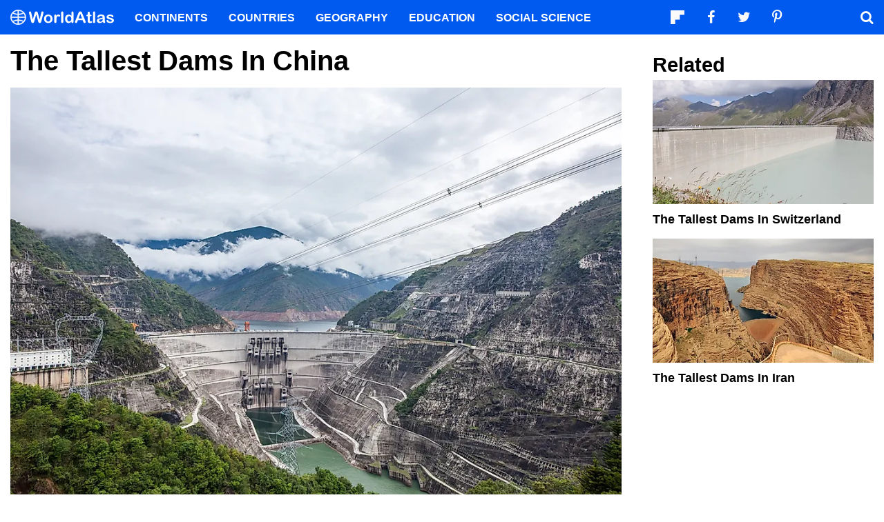

--- FILE ---
content_type: text/html; charset=UTF-8
request_url: https://www.worldatlas.com/articles/the-tallest-dams-in-china.html
body_size: 11298
content:






<!DOCTYPE html>
<html lang="en-US">
    <head>
        <meta http-equiv="Content-Type" content="text/html; charset=UTF-8"/>
        <meta name="viewport" content="user-scalable=yes, initial-scale=1.0, width=device-width"/>
        <meta name="robots" content="max-image-preview:large">
        <meta http-equiv="Content-Security-Policy" content="block-all-mixed-content" />
                    <link rel="canonical" href="https://www.worldatlas.com/articles/the-tallest-dams-in-china.html"/>
        
                    <meta name="description" content="China is the leading country in the construction of dams across the globe, ahead of Turkey and Japan. There are over 87,000 dams in the country.">
                
        
        
        
        <link rel="icon" href="/nwa_assets/img/site/favicon.png" type="image/x-icon">

        <link rel="preload" href="https://www.worldatlas.com/nwa_assets/fonts/fontello/fontello.woff2?25012021" as="font" type="font/woff2" crossorigin>
                                            <link rel="preload" href="https://www.worldatlas.com/r/w960-q80/upload/b4/53/3d/shutterstock-784763482.jpg" as="image" media="(min-width: 768px)">
                            <link rel="preload" href="https://www.worldatlas.com/r/w768-q80/upload/b4/53/3d/shutterstock-784763482.jpg" as="image" media="(min-width: 410px) and (max-width: 767px)">
                            <link rel="preload" href="https://www.worldatlas.com/r/w500-q80/upload/b4/53/3d/shutterstock-784763482.jpg" as="image" media="(min-width: 0px) and (max-width: 409px)">
                    

                                   
        <title>The Tallest Dams In China</title>

                    <meta property="og:title" content="The Tallest Dams In China"/>
                    <meta property="og:type" content="article"/>
                    <meta property="og:image" content="https://www.worldatlas.com/r/w1200-q80/upload/b4/53/3d/shutterstock-784763482.jpg"/>
                    <meta property="og:image:width:" content="1200"/>
                    <meta property="og:image:height:" content="801"/>
                    <meta property="og:url" content="https://www.worldatlas.com/articles/the-tallest-dams-in-china.html"/>
                    <meta property="og:locale" content="en_US"/>
                    <meta property="og:description" content="China is the leading country in the construction of dams across the globe, ahead of Turkey and Japan. There are over 87,000 dams in the country."/>
                    <meta property="og:site_name" content="WorldAtlas"/>
                    <meta property="og:article:published_time" content="2020-12-24T11:25:54-05:00"/>
                    <meta property="og:article:section" content="WorldAtlas Originals"/>
        
        <meta property="fb:app_id" content="1534891833401557"/>

                        
            <link rel="preload" as="style" href="/build/editorial-article-desktop.0683516e.css">
        <link href="/build/editorial-article-desktop.0683516e.css" rel="stylesheet">
    
        <!-- Google tag (gtag.js) -->
                                                                                        
            <script async src="https://www.googletagmanager.com/gtag/js?id=G-EKNV4JVDSB"></script>
            <script>
                window.dataLayer = window.dataLayer || [];
                function gtag(){dataLayer.push(arguments);}
                gtag('js', new Date());

                gtag('config', 'G-EKNV4JVDSB', {
                    'topic_id': '11128',
                    'writer_id': '163',
                    'publisher_id': '23',
                    'editor_id': '107',
                    'published_date': '2018-05-13',
                    'published_time': '08'
                });
            </script>

<script>
    window.sentinelData = window.sentinelData || [];
    function sentinelTrack(){sentinelData.push(arguments)};
    sentinelTrack('initTimestamp', Date.now());
    window.addEventListener('DOMContentLoaded', () => {
        sentinelTrack('footerTimestamp', Date.now());
    });

    sentinelSetup = {
        accountName: 'reuniontech',
        propertyId: 'www.worldatlas.com',
        dimensions: {
            'topic_id': '11128',
            'writer_id': '163', 
            'publisher_id': '23' ,
            'editor_id': '107',
            'published_date': '2018-05-13',
            'published_time': '08',
            'url': 'https://www.worldatlas.com/articles/the-tallest-dams-in-china.html',
            'category_name': 'world facts',
            'subcategory_name': '',
            'series_id': '',
            'series': '',
            'entity': ''

        }
    };

    sentinelTrack('config', sentinelSetup);
</script>
<script async src="https://cdn.sentinelpro.com/reuniontech/sp.js"></script>

        

                
        

                        
        
                        
                <script src="/build/runtime.d94b3b43.js" type="text/javascript" defer></script>
            <script src="/build/editorial-article-desktop.634ff4dd.js" type="text/javascript" defer></script>
    
                                    <script type="application/ld+json">{"@context":"https://schema.org","@type":"Article","mainEntityOfPage":{"@type":"WebPage","@id":"https://www.worldatlas.com/articles/the-tallest-dams-in-china.html"},"headline":"The Tallest Dams In China","image":{"@type":"ImageObject","url":"https://www.worldatlas.com/r/w2560-q80/upload/b4/53/3d/shutterstock-784763482.jpg","width":2560,"height":1708},"datePublished":"2018-05-13T08:56:00-04:00","dateModified":"2020-12-24T11:25:54-05:00","articleSection":"Articles","description":"China is the leading country in the construction of dams across the globe, ahead of Turkey and Japan. There are over 87,000 dams in the country.","author":{"@type":"Person","name":"Serah N. Wanza","@id":"https://www.worldatlas.com/contributor/serah-n-wanza","sameAs":"https://www.worldatlas.com/contributor/serah-n-wanza"},"publisher":{"@type":"Organization","@id":"https://www.worldatlas.com/","name":"WorldAtlas","sameAs":["https://www.facebook.com/worldatlas","https://twitter.com/worldatlas","https://www.pinterest.ca/worldatlas/","https://www.linkedin.com/company/world-atlas"],"logo":{"@type":"ImageObject","url":"https://worldatlas.com/nwa_assets/img/site/wa_2_logo_text_primary_amp.png","height":60,"width":326,"caption":"WorldAtlas Logo"}},"hasPart":{"@type":"WebPageElement","value":"China is the leading country in the construction of dams across the globe, ahead of Turkey and Japan. There are over 87,000 dams in China, 12 of which are over 200 metres tall. Dams are generally constructed to serve purposes such as the generation of hydroelectric power, to control flooding, to reduce the imminence of drought and tourism.The Tallest Dams In China1. Jinping-I Dam - 305 m\r\nThe tallest dam in China is the Jinping-I dam in Sichuan Province. It is a double curvature arch dam standing at a height of 305 metres. The Jinping-I is also the tallest completed dam in the world. It is located on the Yalong River over the Dahewan main station where it generates up to 3.6 million kilowatt-hours of hydroelectricity. It was completed in 2013.\r\n2. Xiaowan Dam - 292 m\r\n\r\nXiaowan Dam, Yunnan Province, China. Image credit: HelloRF Zcool/Shutterstock\r\n\r\nThe second-tallest dam in China is the Xiaowan Dam in Yunnan Province on the Lacang River. It is 292 metres high. The dam was constructed primarily to generate hydroelectric power, generating up to 4,200 megawatts. It also controls floods. The Xiaowan dam was completed on March 2010.\r\n3. Xiluodu Dam - 285.5 m\r\n\r\nXiluodu Dam, Yunnan Province, China. Image credit: \u8463\u8fb0\u5174/Wikimedia Commons\r\n\r\nThird in line is the Xiluodu dam in Yunnan province on the Jinsha River. It was completed in 2013. It primarily generates hydroelectric power with an installed capacity of 13,860 megawatts.\r\n4. Nuozhadu Dam - 261.5 m\r\nNuozhadu dam is the fourth tallest dam in China. It is also located in Yunnan province on the Lacang River and is 261.5 metres tall. It was completed in 2013, also for hydroelectric generation.\r\n5. Laxiwa Dam - 250 m\r\nLaxiwa dam comes fifth with a height of 250 metres. It is located in Qinghai province on the Yellow River. It was completed in 2009.\r\n6. Ertan Dam - 240 m\r\n\r\nErtan Dam, Sichuan Province, China. Image credit: Zhangzj cet/Wikimedia Commons\r\n\r\nThe sixth tallest dam in China is the Ertan dam with a height of 240 m. It is located in Sichuan Province on the Yalong River. The dam was completed in 1999.\r\n7. Shuibuya Dam - 233 m\r\nShuibuya dam is the seventh tallest dam in China at 233 metres high. It is found in Hubei province on the Qing River. It was completed in 2008.\r\n8. Goupitan Dam - 232.5 m\u00a0\r\n\r\nGoupitan Dam, Guizhou Province, China. Image credit: Peng Lin, Hongyuan Liu, Qingbin Li, Hang Hu/Wikimedia Commons\r\n\r\nGoupitan dam in Guizhou Province is the eighth largest in China at 232.5 metres high. It was completed in 2009 and is located on the Wu River.\r\n9. Jiangpinghe Dam - 221 m\r\nJiangpinghe dam comes ninth in China\u2019s list with a height of 221 metres. It is found in Hubei Province on the Loushui River. The dam was completed in 2012.\r\n10. Longtan Dam - 216 m\r\nThe tenth tallest dam in China is Longtan dam at 216 metres. It is found in Guangxi Zhuang Autonomous Region on Hongshui River. The dam was completed in 2009.\r\n11. Dagangshan Dam - 210 m\u00a0\r\nDagangshan dam is the eleventh tallest dam in China at 210 metres. It is found in Sichuan Province on Dadu River. The dam was completed in 2015.\r\n12. Guangzhao Dam - 200.5 m\r\nGuangzhao dam is the twelfth and last dam in China that is taller than 200 metres. It is 200.5 metres high and located in Yunnan Province on the Beipan River. It was completed in 2004.Source Of Renewable EnergyChina has four of the top ten tallest dams in the world. These dams generate large amounts of hydroelectricity which acts as China\u2019s leading source of renewable energy. As of 2015, the hydroelectric capacity of China was 319 gigawatts, with an estimated rise of up to 350 gigawatts in 2020. Their construction does not come without fault, having led to the displacement of approximately 15 million people from 1949 and erosion in some of the surrounding lands."},"isAccessibleForFree":"http://schema.org/True"}</script>
                    
        <script type="text/javascript" async="async" data-noptimize="1" data-cfasync="false" src="//scripts.pubnation.com/tags/af7c1dab-ebf1-4768-8b49-e4fe264a4ad8.js"></script>
             
            </head>
    <body>
                
        <div id="wa_siteWrapper">
            
            <div id="pageBody">
                                            <article id="article_content" class="mod_content" >


        <section id="content_body" class="content_body">
                        <header>
                <h1>The Tallest Dams In China</h1>
            </header>


            
                                                                    
                
                                                        <figure class="article_featured_media content_media_fixed">
                        <picture style="padding-top: 66.7%;">
                                                
            
    
    <source media="(min-width: 768px)" sizes="960px" srcset="https://www.worldatlas.com/r/w960-q80/upload/b4/53/3d/shutterstock-784763482.jpg 960w">

                    
            
    
    <source media="(min-width: 410px) and (max-width: 767px)" sizes="768px" srcset="https://www.worldatlas.com/r/w768-q80/upload/b4/53/3d/shutterstock-784763482.jpg 768w">

                    
            
    
    <source media="(min-width: 0px) and (max-width: 409px)" sizes="500px" srcset="https://www.worldatlas.com/r/w500-q80/upload/b4/53/3d/shutterstock-784763482.jpg 500w">

                <img  id="featured_media"     src="/r/w1200/upload/b4/53/3d/shutterstock-784763482.jpg"  alt="The Xiaowan Dam. " fetchpriority="high" >


                        </picture>
                        <figcaption>The Xiaowan Dam. </figcaption>
                    </figure>

                                                
                                                            
                        <section>
                                        
                                        
        
                        <p>China is the leading country in the construction of dams across the globe, ahead of Turkey and Japan. There are over 87,000 dams in China, 12 of which are over 200 metres tall. Dams are generally constructed to serve purposes such as the generation of hydroelectric power, to control flooding, to reduce the imminence of drought and tourism. </p>
        
        
                
                                                                                                                                                                                                                    
                
        <h2>The Tallest Dams In China </h2>
    
                        <h3>1. Jinping-I Dam - 305 m </h3>
        
        
                
                                                                                                                                                                                                                    
                                    <p>The tallest dam in China is the Jinping-I dam in Sichuan Province. It is a double curvature arch dam standing at a height of 305 metres. The Jinping-I is also the tallest completed dam in the world. It is located on the Yalong River over the Dahewan main station where it generates up to 3.6 million kilowatt-hours of hydroelectricity. It was completed in 2013. </p>
        
                            
                
                                                                                                                                                                                                                    
                                    <h3>2. Xiaowan Dam - 292 m </h3>
        
        
                
                                                                                                                                                                                                                    
                                    <figure class=" content_media_fixed"><picture style="padding-top: 37.44%;"><source media="(min-width: 768px)" sizes="960w" srcset="https://www.worldatlas.com/r/w960-q80/upload/e0/15/61/hellorf-zcool.jpg 960w"></source><source media="(min-width: 0px) and (max-width: 767px)" sizes="768w" srcset="https://www.worldatlas.com/r/w768-q80/upload/e0/15/61/hellorf-zcool.jpg 768w"></source><img loading="lazy" alt="" src="/r/w768/upload/e0/15/61/hellorf-zcool.jpg"></picture><figcaption>Xiaowan Dam, Yunnan Province, China. Image credit: HelloRF Zcool/Shutterstock</figcaption></figure>
        
        
                
                                                                                                                                                                                                                    
                                    <p>The second-tallest dam in China is the Xiaowan Dam in Yunnan Province on the Lacang River. It is 292 metres high. The dam was constructed primarily to generate hydroelectric power, generating up to 4,200 megawatts. It also controls floods. The Xiaowan dam was completed on March 2010. </p>
        
                            
                
                                                                                                                                                                                                                    
                                    <h3>3. Xiluodu Dam - 285.5 m </h3>
        
        
                
                                                                                                                                                                                                                    
                                    <figure class=" content_media_fixed"><picture style="padding-top: 65.22%;"><source media="(min-width: 768px)" sizes="960w" srcset="https://www.worldatlas.com/r/w960-q80/upload/85/59/f9/800px-2011.jpg 960w"></source><source media="(min-width: 0px) and (max-width: 767px)" sizes="768w" srcset="https://www.worldatlas.com/r/w768-q80/upload/85/59/f9/800px-2011.jpg 768w"></source><img loading="lazy" alt="" src="/r/w768/upload/85/59/f9/800px-2011.jpg"></picture><figcaption>Xiluodu Dam, Yunnan Province, China. Image credit: 董辰兴/Wikimedia Commons</figcaption></figure>
        
        
                
                                                                                                                                                                                                                    
                                    <p>Third in line is the Xiluodu dam in Yunnan province on the Jinsha River. It was completed in 2013. It primarily generates hydroelectric power with an installed capacity of 13,860 megawatts. </p>
        
                            
                
                                                                                                                                                                                                                    
                                    <h3>4. Nuozhadu Dam - 261.5 m </h3>
        
        
                
                                                                                                                                                                                                                    
                                    <p>Nuozhadu dam is the fourth tallest dam in China. It is also located in Yunnan province on the Lacang River and is 261.5 metres tall. It was completed in 2013, also for hydroelectric generation. </p>
        
                            
                
                                                                                                                                                                                                                    
                                    <h3>5. Laxiwa Dam - 250 m </h3>
        
        
                
                                                                                                                                                                                                                    
                                    <p>Laxiwa dam comes fifth with a height of 250 metres. It is located in Qinghai province on the Yellow River. It was completed in 2009. </p>
        
                            
                
                                                                                                                                                                                                                    
                                    <h3>6. Ertan Dam - 240 m </h3>
        
        
                
                                                                                                                                                                                                                    
                                    <figure class=" content_media_fixed"><picture style="padding-top: 56.25%;"><source media="(min-width: 768px)" sizes="960w" srcset="https://www.worldatlas.com/r/w960-q80/upload/6d/d8/81/ertan-dam-and-intake.jpg 960w"></source><source media="(min-width: 0px) and (max-width: 767px)" sizes="768w" srcset="https://www.worldatlas.com/r/w768-q80/upload/6d/d8/81/ertan-dam-and-intake.jpg 768w"></source><img loading="lazy" alt="" src="/r/w768/upload/6d/d8/81/ertan-dam-and-intake.jpg"></picture><figcaption>Ertan Dam, Sichuan Province, China. Image credit: Zhangzj cet/Wikimedia Commons</figcaption></figure>
        
        
                
                                                                                                                                                                                                                    
                                    <p>The sixth tallest dam in China is the Ertan dam with a height of 240 m. It is located in Sichuan Province on the Yalong River. The dam was completed in 1999. </p>
        
                            
                
                                                                                                                                                                                                                    
                                    <h3>7. Shuibuya Dam - 233 m </h3>
        
        
                
                                                                                                                                                                                                                    
                                    <p>Shuibuya dam is the seventh tallest dam in China at 233 metres high. It is found in Hubei province on the Qing River. It was completed in 2008. </p>
        
                            
                
                                                                                                                                                                                                                    
                                    <h3>8. Goupitan Dam - 232.5 m  </h3>
        
        
                
                                                                                                                                                                                                                    
                                    <figure class=" content_media_fixed"><picture style="padding-top: 45%;"><source media="(min-width: 768px)" sizes="960w" srcset="https://www.worldatlas.com/r/w960-q80/upload/db/b1/d9/distribution-of-the-outlets-of-the-goupitan-arch-dam.jpg 960w"></source><source media="(min-width: 0px) and (max-width: 767px)" sizes="768w" srcset="https://www.worldatlas.com/r/w768-q80/upload/db/b1/d9/distribution-of-the-outlets-of-the-goupitan-arch-dam.jpg 768w"></source><img loading="lazy" alt="" src="/r/w768/upload/db/b1/d9/distribution-of-the-outlets-of-the-goupitan-arch-dam.jpg"></picture><figcaption>Goupitan Dam, Guizhou Province, China. Image credit: Peng Lin, Hongyuan Liu, Qingbin Li, Hang Hu/Wikimedia Commons</figcaption></figure>
        
        
                
                                                                                                                                                                                                                    
                                    <p>Goupitan dam in Guizhou Province is the eighth largest in China at 232.5 metres high. It was completed in 2009 and is located on the Wu River. </p>
        
                            
                
                                                                                                                                                                                                                    
                                    <h3>9. Jiangpinghe Dam - 221 m </h3>
        
        
                
                                                                                                                                                                                                                    
                                    <p>Jiangpinghe dam comes ninth in China’s list with a height of 221 metres. It is found in Hubei Province on the Loushui River. The dam was completed in 2012. </p>
        
                            
                
                                                                                                                                                                                                                    
                                    <h3>10. Longtan Dam - 216 m </h3>
        
        
                
                                                                                                                                                                                                                    
                                    <p>The tenth tallest dam in China is Longtan dam at 216 metres. It is found in Guangxi Zhuang Autonomous Region on Hongshui River. The dam was completed in 2009. </p>
        
                            
                
                                                                                                                                                                                                                    
                                    <h3>11. Dagangshan Dam - 210 m  </h3>
        
        
                
                                                                                                                                                                                                                    
                                    <p>Dagangshan dam is the eleventh tallest dam in China at 210 metres. It is found in Sichuan Province on Dadu River. The dam was completed in 2015. </p>
        
                            
                
                                                                                                                                                                                                                    
                                    <h3>12. Guangzhao Dam - 200.5 m </h3>
        
        
                
                                                                                                                                                                                                                    
                                    <p>Guangzhao dam is the twelfth and last dam in China that is taller than 200 metres. It is 200.5 metres high and located in Yunnan Province on the Beipan River. It was completed in 2004. </p>
        
                            
                
                                                                                                                                                                                                                    
                
        <h2>Source Of Renewable Energy </h2>

        
                        <p>China has four of the top ten tallest dams in the world. These dams generate large amounts of hydroelectricity which acts as China’s leading source of renewable energy. As of 2015, the hydroelectric capacity of China was 319 gigawatts, with an estimated rise of up to 350 gigawatts in 2020. Their construction does not come without fault, having led to the displacement of approximately 15 million people from 1949 and erosion in some of the surrounding lands. </p>
        
                            
                
                
                                                                                                                                                                                                    
                            </section>

                                                            <h2 id="bottom" class="anchor_point">The Tallest Dams In China</h2>
                    <div id="article_table" class="mod_excess excess_show_desktop">
                        <table data-role="table">
                <thead><tr><th>Rank</th><th>﻿Name</th><th>Province</th><th>River</th><th>Height (m)</th><th>Height (ft)</th><th>Completed</th></tr></thead>
                <tbody><tr><td>1</td><td>Jinping-I Dam</td><td>Sichuan</td><td>Yalong River</td><td>305</td><td>1001</td><td>2013</td></tr><tr><td>2</td><td>Xiaowan Dam</td><td>Yunnan</td><td>Lancang River</td><td>292</td><td>958</td><td>2010</td></tr><tr><td>3</td><td>Xiluodu Dam</td><td>Yunnan</td><td>Jinsha River</td><td>285.5</td><td>937</td><td>2013</td></tr><tr><td>4</td><td>Nuozhadu Dam</td><td>Yunnan</td><td>Lancang River</td><td>261.5</td><td>858</td><td>2013</td></tr><tr><td>5</td><td>Laxiwa Dam</td><td>Qinghai</td><td>Yellow River</td><td>250</td><td>820</td><td>2009</td></tr><tr><td>6</td><td>Ertan Dam</td><td>Sichuan</td><td>Yalong River</td><td>240</td><td>790</td><td>1999</td></tr><tr><td>7</td><td>Shuibuya Dam</td><td>Hubei</td><td>Qing River</td><td>233</td><td>764</td><td>2008</td></tr><tr><td>8</td><td>Goupitan Dam</td><td>Guizhou</td><td>Wu River</td><td>232.5</td><td>763</td><td>2009</td></tr><tr><td>9</td><td>Jiangpinghe Dam</td><td>Hubei</td><td>Loushui River</td><td>221</td><td>725</td><td>2012</td></tr><tr><td>10</td><td>Longtan Dam</td><td>Guangxi Zhuang Autonomous Region</td><td>Hongshui River</td><td>216</td><td>709</td><td>2009</td></tr><tr><td>11</td><td>Dagangshan Dam</td><td>Sichuan</td><td>Dadu River</td><td>210</td><td>690</td><td>2015</td></tr><tr><td>12</td><td>Guangzhao Dam</td><td>Yunnan</td><td>Beipan River</td><td>200.5</td><td>658</td><td>2004</td></tr></tbody>
            </table>
                    </div>
                            
            <div class="article_credits_social">
    <strong>Share</strong>
    <ul class="navSocial">
                                               
        <li><button  class="socialAction wa_badge_black icon-flipboard-icon" data-url="https://share.flipboard.com/bookmarklet/popout?v=2&amp;title=The%20Tallest%20Dams%20In%20China&amp;url=https://www.worldatlas.com/articles/the-tallest-dams-in-china.html" aria-label="Share on Flipboard"></a></li>
        <li><button class="socialAction wa_badge_black icon-facebook" data-url="https://www.facebook.com/sharer/sharer.php?u=https://www.worldatlas.com/articles/the-tallest-dams-in-china.html" aria-label="Share on Facebook"></button></li>
        <li><button class="socialAction wa_badge_black icon-twitter" data-url="https://twitter.com/intent/tweet?original_referer=https%3A%2F%2Fwww.worldatlas.com%2Farticles%2Fthe-tallest-dams-in-china.html&amp;text=The%20Tallest%20Dams%20In%20China&amp;url=https://www.worldatlas.com/articles/the-tallest-dams-in-china.html" aria-label="Share on Twitter"></button></li>
        <li><button class="socialAction wa_badge_black icon-pinterest" data-url="https://pinterest.com/pin/create/button/?url=https://www.worldatlas.com/articles/the-tallest-dams-in-china.html" aria-label="Share on Pinterest"></button></li>
        <li><button class="socialAction wa_badge_black icon-linkedin" data-url="https://www.linkedin.com/shareArticle?mini=true&amp;url=https://www.worldatlas.com/articles/the-tallest-dams-in-china.html&amp;title=The%20Tallest%20Dams%20In%20China&amp;source=WorldAtlas" aria-label="Share on LinkedIn"></button></li>

            </ul>
</div>

            <div class="article_byline">
                                    <span><a href="/contributor/serah-n-wanza" class="content_contributor"><span>Serah N. Wanza</span></a> <time datetime="2020-12-24">December 24 2020</time> in <a href="https://www.worldatlas.com/world-facts/">World Facts</a></span>
                            </div>

                            <section class="mod_breadcrumbs breadcrumbs_in_content">
    <ol itemscope itemtype="https://schema.org/BreadcrumbList">
                <li itemprop="itemListElement" itemscope itemtype="https://schema.org/ListItem">
            <a itemscope itemtype="https://schema.org/WebPage" itemid="https://www.worldatlas.com/" itemprop="item" href="https://www.worldatlas.com/"><span itemprop="name">Home</span></a>
            <meta itemprop="position" content="1">
        </li>
                            
                            <li itemprop="itemListElement" itemscope itemtype="https://schema.org/ListItem">
                    <a itemscope itemtype="https://schema.org/WebPage" itemid="https://www.worldatlas.com/world-facts/" itemprop="item" href="https://www.worldatlas.com/world-facts/"><span itemprop="name">World Facts</span></a>
                    <meta itemprop="position" content="2">
                                    </li>
                                                            
                            <li itemprop="itemListElement" itemscope itemtype="https://schema.org/ListItem">
                    <span itemscope itemtype="https://schema.org/WebPage" itemid="https://www.worldatlas.com" itemprop="item" content="https://www.worldatlas.com"><span itemprop="name">The Tallest Dams In China</span></span>
                    <meta itemprop="position" content="3">
                                    </li>
                        </ol>
</section>
                    </section>

                <aside id="content_sidebar" class="content_aside">
            <h2 class="sidebar_header">Related</h2>
            <div class="mod_grid_list grid_stack">
            <article class="grid_item mod_bclip bclip_full_16x9" itemscope itemtype="https://schema.org/WebPage">
            <div class="bclip_container">
                <a href="/articles/the-tallest-dams-in-switzerland.html" itemprop="relatedLink">
                    <figure class="bclip_media_box" itemprop="image" itemscope itemtype="https://schema.org/ImageObject">
                        <picture>
                                                
    
    <source media="(min-width: 768px)" sizes="400px" srcset="https://www.worldatlas.com/r/w400-h225-q40/upload/5f/a2/d8/shutterstock-310587251.jpg 400w">

                    
    
    <source media="(min-width: 575px) and (max-width: 767px)" sizes="575px" srcset="https://www.worldatlas.com/r/w575-h323-q40/upload/5f/a2/d8/shutterstock-310587251.jpg 575w">

                    
    
    <source media="(min-width: 0px) and (max-width: 574px)" sizes="425px" srcset="https://www.worldatlas.com/r/w425-h239-q40/upload/5f/a2/d8/shutterstock-310587251.jpg 425w">

                <img   class="bclip_media"    src="/r/w1200/upload/5f/a2/d8/shutterstock-310587251.jpg"  alt="The Grande Dixence Dam located on Switzerland&#039;s Dixence River is the tallest gravity dam in the world. "  loading="lazy"  itemprop="url">


                        </picture>
                    </figure>
                </a>
                <div class="bclip_info">
                    
                    <h3 class="bclip_text"><a href="/articles/the-tallest-dams-in-switzerland.html">The Tallest Dams in Switzerland</a></h3>
                </div>
            </div>
        </article>
            <article class="grid_item mod_bclip bclip_full_16x9" itemscope itemtype="https://schema.org/WebPage">
            <div class="bclip_container">
                <a href="/articles/the-tallest-dams-in-iran.html" itemprop="relatedLink">
                    <figure class="bclip_media_box" itemprop="image" itemscope itemtype="https://schema.org/ImageObject">
                        <picture>
                                                
    
    <source media="(min-width: 768px)" sizes="400px" srcset="https://www.worldatlas.com/r/w400-h225-q40/upload/cc/74/a0/shutterstock-505141816.jpg 400w">

                    
    
    <source media="(min-width: 575px) and (max-width: 767px)" sizes="575px" srcset="https://www.worldatlas.com/r/w575-h323-q40/upload/cc/74/a0/shutterstock-505141816.jpg 575w">

                    
    
    <source media="(min-width: 0px) and (max-width: 574px)" sizes="425px" srcset="https://www.worldatlas.com/r/w425-h239-q40/upload/cc/74/a0/shutterstock-505141816.jpg 425w">

                <img   class="bclip_media"    src="/r/w1200/upload/cc/74/a0/shutterstock-505141816.jpg"  alt="Dez Dam is located on the Dez River in the Khuzestan province of Iran. "  loading="lazy"  itemprop="url">


                        </picture>
                    </figure>
                </a>
                <div class="bclip_info">
                    
                    <h3 class="bclip_text"><a href="/articles/the-tallest-dams-in-iran.html">The Tallest Dams in Iran</a></h3>
                </div>
            </div>
        </article>
    </div>


                                                                                        <div class="ad_push ad_handoff handoff_1000"></div>
                            
                            <div class="mod_grid_list grid_stack">
            <article class="grid_item mod_bclip bclip_full_16x9" itemscope itemtype="https://schema.org/WebPage">
            <div class="bclip_container">
                <a href="/articles/the-tallest-dams-in-turkey.html" itemprop="relatedLink">
                    <figure class="bclip_media_box" itemprop="image" itemscope itemtype="https://schema.org/ImageObject">
                        <picture>
                                                
    
    <source media="(min-width: 768px)" sizes="400px" srcset="https://www.worldatlas.com/r/w400-h225-q40/upload/06/27/55/shutterstock-233019541.jpg 400w">

                    
    
    <source media="(min-width: 575px) and (max-width: 767px)" sizes="575px" srcset="https://www.worldatlas.com/r/w575-h323-q40/upload/06/27/55/shutterstock-233019541.jpg 575w">

                    
    
    <source media="(min-width: 0px) and (max-width: 574px)" sizes="425px" srcset="https://www.worldatlas.com/r/w425-h239-q40/upload/06/27/55/shutterstock-233019541.jpg 425w">

                <img   class="bclip_media"    src="/r/w1200/upload/06/27/55/shutterstock-233019541.jpg"  alt="Ermenek Dam is the second tallest dam in Turkey. "  loading="lazy"  itemprop="url">


                        </picture>
                    </figure>
                </a>
                <div class="bclip_info">
                    
                    <h3 class="bclip_text"><a href="/articles/the-tallest-dams-in-turkey.html">The Tallest Dams In Turkey</a></h3>
                </div>
            </div>
        </article>
            <article class="grid_item mod_bclip bclip_full_16x9" itemscope itemtype="https://schema.org/WebPage">
            <div class="bclip_container">
                <a href="/articles/the-tallest-dams-in-japan.html" itemprop="relatedLink">
                    <figure class="bclip_media_box" itemprop="image" itemscope itemtype="https://schema.org/ImageObject">
                        <picture>
                                                
    
    <source media="(min-width: 768px)" sizes="400px" srcset="https://www.worldatlas.com/r/w400-h225-q40/upload/18/d7/ea/shutterstock-288501362.jpg 400w">

                    
    
    <source media="(min-width: 575px) and (max-width: 767px)" sizes="575px" srcset="https://www.worldatlas.com/r/w575-h323-q40/upload/18/d7/ea/shutterstock-288501362.jpg 575w">

                    
    
    <source media="(min-width: 0px) and (max-width: 574px)" sizes="425px" srcset="https://www.worldatlas.com/r/w425-h239-q40/upload/18/d7/ea/shutterstock-288501362.jpg 425w">

                <img   class="bclip_media"    src="/r/w1200/upload/18/d7/ea/shutterstock-288501362.jpg"  alt="The Naramata Dam in Japan. "  loading="lazy"  itemprop="url">


                        </picture>
                    </figure>
                </a>
                <div class="bclip_info">
                    
                    <h3 class="bclip_text"><a href="/articles/the-tallest-dams-in-japan.html">The Tallest Dams in Japan</a></h3>
                </div>
            </div>
        </article>
    </div>


                                                                                                                                            </aside>



    </article>

                                                
    <section class="article_after_content">
        <h2>More in <a href="https://www.worldatlas.com/world-facts/">World Facts</a></h2>
        <div class="mod_grid_list grid_read_stack">
            <article class="grid_item mod_bclip bclip_full_16x9" itemscope itemtype="https://schema.org/WebPage">
            <div class="bclip_container">
                <a href="/articles/which-are-the-10-largest-asian-countries-by-area.html" itemprop="relatedLink">
                    <figure class="bclip_media_box" itemprop="image" itemscope itemtype="https://schema.org/ImageObject">
                        <picture>
                                                
    
    <source media="(min-width: 768px)" sizes="400px" srcset="https://www.worldatlas.com/r/w400-h225-q40/upload/4d/54/9c/shutterstock-1037535631-min.jpg 400w">

                    
    
    <source media="(min-width: 575px) and (max-width: 767px)" sizes="575px" srcset="https://www.worldatlas.com/r/w575-h323-q40/upload/4d/54/9c/shutterstock-1037535631-min.jpg 575w">

                    
    
    <source media="(min-width: 0px) and (max-width: 574px)" sizes="425px" srcset="https://www.worldatlas.com/r/w425-h239-q40/upload/4d/54/9c/shutterstock-1037535631-min.jpg 425w">

                <img   class="bclip_media"    src="/r/w1200/upload/4d/54/9c/shutterstock-1037535631-min.jpg"  alt="A view of the Russian landscape. Russia is the largest country in Asia. "  loading="lazy"  itemprop="url">


                        </picture>
                    </figure>
                </a>
                <div class="bclip_info">
                    
                    <h3 class="bclip_text"><a href="/articles/which-are-the-10-largest-asian-countries-by-area.html">The Largest Countries In Asia By Area</a></h3>
                </div>
            </div>
        </article>
            <article class="grid_item mod_bclip bclip_full_16x9" itemscope itemtype="https://schema.org/WebPage">
            <div class="bclip_container">
                <a href="/articles/olympic-games-history.html" itemprop="relatedLink">
                    <figure class="bclip_media_box" itemprop="image" itemscope itemtype="https://schema.org/ImageObject">
                        <picture>
                                                
    
    <source media="(min-width: 768px)" sizes="400px" srcset="https://www.worldatlas.com/r/w400-h225-q40/upload/cb/45/d9/olympic-flag-ververidis-vasilis.jpg 400w">

                    
    
    <source media="(min-width: 575px) and (max-width: 767px)" sizes="575px" srcset="https://www.worldatlas.com/r/w575-h323-q40/upload/cb/45/d9/olympic-flag-ververidis-vasilis.jpg 575w">

                    
    
    <source media="(min-width: 0px) and (max-width: 574px)" sizes="425px" srcset="https://www.worldatlas.com/r/w425-h239-q40/upload/cb/45/d9/olympic-flag-ververidis-vasilis.jpg 425w">

                <img   class="bclip_media"    src="/r/w1200/upload/cb/45/d9/olympic-flag-ververidis-vasilis.jpg"  alt="Olympic Flag. Image credit: Ververidis Vasilis/Shutterstock"  loading="lazy"  itemprop="url">


                        </picture>
                    </figure>
                </a>
                <div class="bclip_info">
                    
                    <h3 class="bclip_text"><a href="/articles/olympic-games-history.html">Olympic Games History</a></h3>
                </div>
            </div>
        </article>
            <article class="grid_item mod_bclip bclip_full_16x9" itemscope itemtype="https://schema.org/WebPage">
            <div class="bclip_container">
                <a href="/articles/is-australia-a-country-or-a-continent.html" itemprop="relatedLink">
                    <figure class="bclip_media_box" itemprop="image" itemscope itemtype="https://schema.org/ImageObject">
                        <picture>
                                                
    
    <source media="(min-width: 768px)" sizes="400px" srcset="https://www.worldatlas.com/r/w400-h225-q40/upload/1a/7c/1b/shutterstock-1326727757.jpg 400w">

                    
    
    <source media="(min-width: 575px) and (max-width: 767px)" sizes="575px" srcset="https://www.worldatlas.com/r/w575-h323-q40/upload/1a/7c/1b/shutterstock-1326727757.jpg 575w">

                    
    
    <source media="(min-width: 0px) and (max-width: 574px)" sizes="425px" srcset="https://www.worldatlas.com/r/w425-h239-q40/upload/1a/7c/1b/shutterstock-1326727757.jpg 425w">

                <img   class="bclip_media"    src="/r/w1200/upload/1a/7c/1b/shutterstock-1326727757.jpg"  alt="Map and flag of Australia"  loading="lazy"  itemprop="url">


                        </picture>
                    </figure>
                </a>
                <div class="bclip_info">
                    
                    <h3 class="bclip_text"><a href="/articles/is-australia-a-country-or-a-continent.html">Is Australia A Country Or A Continent?</a></h3>
                </div>
            </div>
        </article>
            <article class="grid_item mod_bclip bclip_full_16x9" itemscope itemtype="https://schema.org/WebPage">
            <div class="bclip_container">
                <a href="/articles/how-many-countries-does-the-united-states-recognize.html" itemprop="relatedLink">
                    <figure class="bclip_media_box" itemprop="image" itemscope itemtype="https://schema.org/ImageObject">
                        <picture>
                                                
    
    <source media="(min-width: 768px)" sizes="400px" srcset="https://www.worldatlas.com/r/w400-h225-q40/upload/33/c0/10/shutterstock-796210414.jpg 400w">

                    
    
    <source media="(min-width: 575px) and (max-width: 767px)" sizes="575px" srcset="https://www.worldatlas.com/r/w575-h323-q40/upload/33/c0/10/shutterstock-796210414.jpg 575w">

                    
    
    <source media="(min-width: 0px) and (max-width: 574px)" sizes="425px" srcset="https://www.worldatlas.com/r/w425-h239-q40/upload/33/c0/10/shutterstock-796210414.jpg 425w">

                <img   class="bclip_media"    src="/r/w1200/upload/33/c0/10/shutterstock-796210414.jpg"  alt="The United States holds a lot of power in deciding the sovereign status of countries. "  loading="lazy"  itemprop="url">


                        </picture>
                    </figure>
                </a>
                <div class="bclip_info">
                    
                    <h3 class="bclip_text"><a href="/articles/how-many-countries-does-the-united-states-recognize.html">How Many Countries Are Recognized By The United States?</a></h3>
                </div>
            </div>
        </article>
            <article class="grid_item mod_bclip bclip_full_16x9" itemscope itemtype="https://schema.org/WebPage">
            <div class="bclip_container">
                <a href="/articles/commonwealth-of-independent-states.html" itemprop="relatedLink">
                    <figure class="bclip_media_box" itemprop="image" itemscope itemtype="https://schema.org/ImageObject">
                        <picture>
                                                
    
    <source media="(min-width: 768px)" sizes="400px" srcset="https://www.worldatlas.com/r/w400-h225-q40/upload/7c/10/d8/cis-s-e.jpg 400w">

                    
    
    <source media="(min-width: 575px) and (max-width: 767px)" sizes="575px" srcset="https://www.worldatlas.com/r/w575-h323-q40/upload/7c/10/d8/cis-s-e.jpg 575w">

                    
    
    <source media="(min-width: 0px) and (max-width: 574px)" sizes="425px" srcset="https://www.worldatlas.com/r/w425-h239-q40/upload/7c/10/d8/cis-s-e.jpg 425w">

                <img   class="bclip_media"    src="/r/w1200/upload/7c/10/d8/cis-s-e.jpg"  alt="CIS flag. "  loading="lazy"  itemprop="url">


                        </picture>
                    </figure>
                </a>
                <div class="bclip_info">
                    
                    <h3 class="bclip_text"><a href="/articles/commonwealth-of-independent-states.html">Commonwealth Of Independent States</a></h3>
                </div>
            </div>
        </article>
            <article class="grid_item mod_bclip bclip_full_16x9" itemscope itemtype="https://schema.org/WebPage">
            <div class="bclip_container">
                <a href="/articles/is-central-america-considered-north-america.html" itemprop="relatedLink">
                    <figure class="bclip_media_box" itemprop="image" itemscope itemtype="https://schema.org/ImageObject">
                        <picture>
                                                
    
    <source media="(min-width: 768px)" sizes="400px" srcset="https://www.worldatlas.com/r/w400-h225-q40/upload/fb/a3/ac/central-america-map.png 400w">

                    
    
    <source media="(min-width: 575px) and (max-width: 767px)" sizes="575px" srcset="https://www.worldatlas.com/r/w575-h323-q40/upload/fb/a3/ac/central-america-map.png 575w">

                    
    
    <source media="(min-width: 0px) and (max-width: 574px)" sizes="425px" srcset="https://www.worldatlas.com/r/w425-h239-q40/upload/fb/a3/ac/central-america-map.png 425w">

                <img   class="bclip_media"    src="/r/w1200/upload/fb/a3/ac/central-america-map.png"  alt="Map of Central America"  loading="lazy"  itemprop="url">


                        </picture>
                    </figure>
                </a>
                <div class="bclip_info">
                    
                    <h3 class="bclip_text"><a href="/articles/is-central-america-considered-north-america.html">Is Central America Part Of North America?</a></h3>
                </div>
            </div>
        </article>
            <article class="grid_item mod_bclip bclip_full_16x9" itemscope itemtype="https://schema.org/WebPage">
            <div class="bclip_container">
                <a href="/articles/where-is-the-caribbean.html" itemprop="relatedLink">
                    <figure class="bclip_media_box" itemprop="image" itemscope itemtype="https://schema.org/ImageObject">
                        <picture>
                                                
    
    <source media="(min-width: 768px)" sizes="400px" srcset="https://www.worldatlas.com/r/w400-h225-q40/upload/1f/ee/24/shutterstock-263348471.jpg 400w">

                    
    
    <source media="(min-width: 575px) and (max-width: 767px)" sizes="575px" srcset="https://www.worldatlas.com/r/w575-h323-q40/upload/1f/ee/24/shutterstock-263348471.jpg 575w">

                    
    
    <source media="(min-width: 0px) and (max-width: 574px)" sizes="425px" srcset="https://www.worldatlas.com/r/w425-h239-q40/upload/1f/ee/24/shutterstock-263348471.jpg 425w">

                <img   class="bclip_media"    src="/r/w1200/upload/1f/ee/24/shutterstock-263348471.jpg"  alt="The Caribbean islands are popular tourist destinations for people from around the world."  loading="lazy"  itemprop="url">


                        </picture>
                    </figure>
                </a>
                <div class="bclip_info">
                    
                    <h3 class="bclip_text"><a href="/articles/where-is-the-caribbean.html">Where Is The Caribbean?</a></h3>
                </div>
            </div>
        </article>
            <article class="grid_item mod_bclip bclip_full_16x9" itemscope itemtype="https://schema.org/WebPage">
            <div class="bclip_container">
                <a href="/articles/landlocked-states-of-the-united-states.html" itemprop="relatedLink">
                    <figure class="bclip_media_box" itemprop="image" itemscope itemtype="https://schema.org/ImageObject">
                        <picture>
                                                
    
    <source media="(min-width: 768px)" sizes="400px" srcset="https://www.worldatlas.com/r/w400-h225-q40/upload/e0/2d/45/landlocked-us-states-4.png 400w">

                    
    
    <source media="(min-width: 575px) and (max-width: 767px)" sizes="575px" srcset="https://www.worldatlas.com/r/w575-h323-q40/upload/e0/2d/45/landlocked-us-states-4.png 575w">

                    
    
    <source media="(min-width: 0px) and (max-width: 574px)" sizes="425px" srcset="https://www.worldatlas.com/r/w425-h239-q40/upload/e0/2d/45/landlocked-us-states-4.png 425w">

                <img   class="bclip_media"    src="/r/w1200/upload/e0/2d/45/landlocked-us-states-4.png"  alt="Landlocked states of the United States"  loading="lazy"  itemprop="url">


                        </picture>
                    </figure>
                </a>
                <div class="bclip_info">
                    
                    <h3 class="bclip_text"><a href="/articles/landlocked-states-of-the-united-states.html">Landlocked States Of The United States</a></h3>
                </div>
            </div>
        </article>
            <article class="grid_item mod_bclip bclip_full_16x9" itemscope itemtype="https://schema.org/WebPage">
            <div class="bclip_container">
                <a href="/articles/the-most-densely-populated-countries.html" itemprop="relatedLink">
                    <figure class="bclip_media_box" itemprop="image" itemscope itemtype="https://schema.org/ImageObject">
                        <picture>
                                                
    
    <source media="(min-width: 768px)" sizes="400px" srcset="https://www.worldatlas.com/r/w400-h225-q40/upload/01/de/c1/shutterstock-1173247633.jpg 400w">

                    
    
    <source media="(min-width: 575px) and (max-width: 767px)" sizes="575px" srcset="https://www.worldatlas.com/r/w575-h323-q40/upload/01/de/c1/shutterstock-1173247633.jpg 575w">

                    
    
    <source media="(min-width: 0px) and (max-width: 574px)" sizes="425px" srcset="https://www.worldatlas.com/r/w425-h239-q40/upload/01/de/c1/shutterstock-1173247633.jpg 425w">

                <img   class="bclip_media"    src="/r/w1200/upload/01/de/c1/shutterstock-1173247633.jpg"  alt="Dhaka, the capital of Bangladesh is a heavily populated city with high population density."  loading="lazy"  itemprop="url">


                        </picture>
                    </figure>
                </a>
                <div class="bclip_info">
                    
                    <h3 class="bclip_text"><a href="/articles/the-most-densely-populated-countries.html">The 10 Most Densely Populated Countries In The World</a></h3>
                </div>
            </div>
        </article>
            <article class="grid_item mod_bclip bclip_full_16x9" itemscope itemtype="https://schema.org/WebPage">
            <div class="bclip_container">
                <a href="/articles/most-populated-countries-in-the-world.html" itemprop="relatedLink">
                    <figure class="bclip_media_box" itemprop="image" itemscope itemtype="https://schema.org/ImageObject">
                        <picture>
                                                
    
    <source media="(min-width: 768px)" sizes="400px" srcset="https://www.worldatlas.com/r/w400-h225-q40/upload/9b/61/de/10-most-populated-countries-in-the-world-3.png 400w">

                    
    
    <source media="(min-width: 575px) and (max-width: 767px)" sizes="575px" srcset="https://www.worldatlas.com/r/w575-h323-q40/upload/9b/61/de/10-most-populated-countries-in-the-world-3.png 575w">

                    
    
    <source media="(min-width: 0px) and (max-width: 574px)" sizes="425px" srcset="https://www.worldatlas.com/r/w425-h239-q40/upload/9b/61/de/10-most-populated-countries-in-the-world-3.png 425w">

                <img   class="bclip_media"    src="/r/w1200/upload/9b/61/de/10-most-populated-countries-in-the-world-3.png"  alt="The 10 most populated countries in the world."  loading="lazy"  itemprop="url">


                        </picture>
                    </figure>
                </a>
                <div class="bclip_info">
                    
                    <h3 class="bclip_text"><a href="/articles/most-populated-countries-in-the-world.html">The 10 Most Populated Countries In The World</a></h3>
                </div>
            </div>
        </article>
            <article class="grid_item mod_bclip bclip_full_16x9" itemscope itemtype="https://schema.org/WebPage">
            <div class="bclip_container">
                <a href="/articles/what-countries-are-in-eastern-europe.html" itemprop="relatedLink">
                    <figure class="bclip_media_box" itemprop="image" itemscope itemtype="https://schema.org/ImageObject">
                        <picture>
                                                
    
    <source media="(min-width: 768px)" sizes="400px" srcset="https://www.worldatlas.com/r/w400-h225-q40/upload/13/cb/a0/countries-of-southern-europe.png 400w">

                    
    
    <source media="(min-width: 575px) and (max-width: 767px)" sizes="575px" srcset="https://www.worldatlas.com/r/w575-h323-q40/upload/13/cb/a0/countries-of-southern-europe.png 575w">

                    
    
    <source media="(min-width: 0px) and (max-width: 574px)" sizes="425px" srcset="https://www.worldatlas.com/r/w425-h239-q40/upload/13/cb/a0/countries-of-southern-europe.png 425w">

                <img   class="bclip_media"    src="/r/w1200/upload/13/cb/a0/countries-of-southern-europe.png"  alt="Map of Europe showing the Eastern European Countries."  loading="lazy"  itemprop="url">


                        </picture>
                    </figure>
                </a>
                <div class="bclip_info">
                    
                    <h3 class="bclip_text"><a href="/articles/what-countries-are-in-eastern-europe.html">Eastern European Countries</a></h3>
                </div>
            </div>
        </article>
            <article class="grid_item mod_bclip bclip_full_16x9" itemscope itemtype="https://schema.org/WebPage">
            <div class="bclip_container">
                <a href="/articles/countries-by-population-density.html" itemprop="relatedLink">
                    <figure class="bclip_media_box" itemprop="image" itemscope itemtype="https://schema.org/ImageObject">
                        <picture>
                                                
    
    <source media="(min-width: 768px)" sizes="400px" srcset="https://www.worldatlas.com/r/w400-h225-q40/upload/8b/d3/f5/artboard-2.png 400w">

                    
    
    <source media="(min-width: 575px) and (max-width: 767px)" sizes="575px" srcset="https://www.worldatlas.com/r/w575-h323-q40/upload/8b/d3/f5/artboard-2.png 575w">

                    
    
    <source media="(min-width: 0px) and (max-width: 574px)" sizes="425px" srcset="https://www.worldatlas.com/r/w425-h239-q40/upload/8b/d3/f5/artboard-2.png 425w">

                <img   class="bclip_media"    src="/r/w1200/upload/8b/d3/f5/artboard-2.png"  alt="Population density"  loading="lazy"  itemprop="url">


                        </picture>
                    </figure>
                </a>
                <div class="bclip_info">
                    
                    <h3 class="bclip_text"><a href="/articles/countries-by-population-density.html">Countries By Population Density</a></h3>
                </div>
            </div>
        </article>
    </div>

    </section>

            </div>

                        <footer>
                <div class="footerBlock">
                    <figure class="footer-logo">
                        <img src="/nwa_assets/img/site/wa2_logo_text_white.svg" alt="WorldAtlas Logo">
                    </figure>
                    <p>All maps, graphics, flags, photos and original descriptions &copy; 2026 worldatlas.com</p>
                    <ul id="footerLinks">
                        <li><a href="/">Home</a></li>
                        <li><a href="/contact">Contact Us</a></li>
                        <li><a href="/privacy-policy">Privacy</a></li>
                        <li><a href="/copyright">Copyright</a></li>
                        <li><a href="/about">About Us</a></li>
                        <li><a href="/fact-checking-policy">Fact Checking Policy</a></li>
                        <li><a href="/corrections-policy">Corrections Policy</a></li>
                        <li><a href="/ownership-policy">Ownership Policy</a></li>
                    </ul>
                    <ul class="footerSocial">
    <li><a class="wa_badge_white icon-flipboard-icon" href="https://flipboard.com/@Worldatlascom" rel="noopener noreferrer" aria-label="Follow us on Flipboard"></a></li>
    <li><a class="wa_badge_white icon-facebook" href="https://www.facebook.com/worldatlas" rel="noopener noreferrer" aria-label="Visit us on Facebook"></a></li>
    <li><a class="wa_badge_white icon-twitter" href="https://twitter.com/worldatlas" rel="noopener noreferrer" aria-label="Visit us on Twitter"></a></li>
    <li><a class="wa_badge_white icon-pinterest" href="https://www.pinterest.ca/worldatlas/" rel="noopener noreferrer" aria-label="Visit us on Pinterest"></a></li>
    <li><a class="wa_badge_white icon-linkedin" href="https://www.linkedin.com/company/world-atlas" rel="noopener noreferrer" aria-label="Visit us on LinkedIn"></a></li>
</ul>                </div>
            </footer>

                                    
            <header class="header_nav">
                <nav itemscope itemtype="http://www.schema.org/SiteNavigationElement">
                    <input id="nav_check_category_wrapper" class="hide" type="checkbox">
                    <div class="nav_left">
                        <label id="nav_menu_drawer" class="nav_menu_item icon-menu" for="nav_check_category_wrapper" aria-label="Toggle the WorldAtlas Menu"></label>
                        <a href="/" class="nav_logo" aria-label="WorldAtlas Logo" itemprop="url">
                            <svg id="wa_nav_logo" data-name="wa_nav_logo" xmlns="http://www.w3.org/2000/svg" viewBox="0 0 233.68 35.39"><defs><style>.wa-logo-cls-1,.wa-logo-cls-2{fill:#fff;}.wa-logo-cls-1{stroke:#fff;stroke-miterlimit:10;}</style></defs><path class="wa-logo-cls-1" d="M127.15,199.67a17.2,17.2,0,1,0-17.52,17.52A17.25,17.25,0,0,0,127.15,199.67Zm-5.88-10.23c-.29.16-.58.3-.88.45s-.7.33-1.06.48-.73.3-1.1.43-.74.26-1.11.38-.76.22-1.15.32-.77.19-1.16.27-.79.15-1.19.21-.8.12-1.2.16-.81.07-1.22.09h-.38v-7.69A15.39,15.39,0,0,1,121.27,189.44Zm-12.17-4.89v7.69h-.38q-.61,0-1.23-.09c-.4,0-.8-.1-1.2-.16s-.79-.13-1.19-.21-.78-.17-1.16-.27-.77-.2-1.14-.32-.75-.24-1.12-.38-.74-.28-1.1-.43-.71-.31-1.06-.48-.59-.29-.88-.45A15.44,15.44,0,0,1,109.1,184.55Zm0,30.9a15.44,15.44,0,0,1-10.46-4.89c.29-.16.58-.3.88-.45s.7-.33,1.06-.48.73-.3,1.1-.43.74-.26,1.12-.38.75-.22,1.14-.32.77-.19,1.16-.27.79-.15,1.19-.21.8-.12,1.2-.16.82-.07,1.23-.09h.38Zm0-9.42-.47,0c-.44,0-.88.06-1.31.1s-.87.1-1.29.17-.85.14-1.27.22l-1.25.29c-.41.11-.82.22-1.22.35s-.81.26-1.2.4-.79.3-1.17.47-.77.33-1.15.51l-1.11.57-.14.08a15.39,15.39,0,0,1-3-8.35h14.6Zm-14.6-6.89a15.39,15.39,0,0,1,3-8.35l.14.08,1.11.57c.38.18.76.35,1.15.51s.77.32,1.17.47.79.28,1.2.4.81.24,1.22.35l1.25.29c.42.08.84.16,1.27.22s.86.12,1.29.17.87.08,1.31.1l.47,0v5.17Zm16.32,16.31v-7.69h.38c.41,0,.81,0,1.22.09s.8.1,1.2.16.8.13,1.19.21.78.17,1.16.27.77.2,1.15.32.75.24,1.11.38.74.28,1.1.43.71.31,1.06.48.59.29.88.45A15.39,15.39,0,0,1,110.82,215.45Zm11.57-6.24-.14-.08q-.54-.3-1.11-.57t-1.14-.51c-.39-.17-.78-.32-1.17-.47s-.8-.28-1.2-.4-.81-.24-1.23-.35l-1.25-.29c-.41-.08-.84-.16-1.27-.22s-.85-.12-1.29-.17-.87-.08-1.31-.1l-.46,0v-5.17h14.59A15.39,15.39,0,0,1,122.39,209.21Zm-11.57-10.07V194l.46,0c.44,0,.88-.06,1.31-.1s.87-.1,1.29-.17.86-.14,1.27-.22l1.25-.29c.42-.11.82-.22,1.23-.35s.8-.26,1.2-.4.78-.3,1.17-.47.76-.33,1.14-.51.75-.37,1.11-.57l.14-.08a15.39,15.39,0,0,1,3,8.35Z" transform="translate(-92.26 -182.3)"/><path class="wa-logo-cls-2" d="M154.82,208.94l-4.22-15.66-4.28,15.66c-.33,1.19-.6,2-.79,2.56a3.39,3.39,0,0,1-1,1.39,2.91,2.91,0,0,1-1.94.62,3.22,3.22,0,0,1-1.61-.37,2.75,2.75,0,0,1-1-1,6.85,6.85,0,0,1-.64-1.59c-.17-.61-.31-1.18-.44-1.7l-4.35-17.59a10.34,10.34,0,0,1-.39-2.33,2.26,2.26,0,0,1,.71-1.71,2.43,2.43,0,0,1,1.76-.7,2,2,0,0,1,1.94.93,10.28,10.28,0,0,1,.88,2.69l3.42,15.25,3.83-14.27a21,21,0,0,1,.77-2.49,3.51,3.51,0,0,1,1.1-1.48,3.2,3.2,0,0,1,2.09-.63,3,3,0,0,1,2.07.65,3.76,3.76,0,0,1,1,1.42c.18.51.44,1.36.76,2.53l3.87,14.27,3.42-15.25a16.67,16.67,0,0,1,.47-1.87A3,3,0,0,1,163,187a2.12,2.12,0,0,1,1.57-.54,2.45,2.45,0,0,1,1.76.69,2.28,2.28,0,0,1,.72,1.72,11.17,11.17,0,0,1-.39,2.33l-4.35,17.59c-.3,1.19-.54,2.06-.74,2.61a3.39,3.39,0,0,1-1,1.45,2.87,2.87,0,0,1-2,.63,3,3,0,0,1-2-.61,3.32,3.32,0,0,1-1-1.36C155.43,211,155.16,210.17,154.82,208.94Z" transform="translate(-92.26 -182.3)"/><path class="wa-logo-cls-2" d="M187.51,203.62a11.56,11.56,0,0,1-.67,4,9.08,9.08,0,0,1-2,3.15,8.69,8.69,0,0,1-3.07,2,10.81,10.81,0,0,1-4,.71,10.4,10.4,0,0,1-4-.72,8.65,8.65,0,0,1-3.06-2,8.88,8.88,0,0,1-2-3.13,12.34,12.34,0,0,1,0-8.05,8.77,8.77,0,0,1,1.94-3.13,8.62,8.62,0,0,1,3.07-2,10.78,10.78,0,0,1,4-.7,10.93,10.93,0,0,1,4,.71,8.61,8.61,0,0,1,5,5.17A11.44,11.44,0,0,1,187.51,203.62Zm-4.88,0a7.34,7.34,0,0,0-1.31-4.64,4.6,4.6,0,0,0-6-.91,4.7,4.7,0,0,0-1.68,2.18,8.91,8.91,0,0,0-.58,3.37,8.73,8.73,0,0,0,.58,3.33,4.69,4.69,0,0,0,1.65,2.18,4.58,4.58,0,0,0,6.06-.91A7.27,7.27,0,0,0,182.63,203.62Z" transform="translate(-92.26 -182.3)"/><path class="wa-logo-cls-2" d="M196.17,206.48v4.07a3.17,3.17,0,0,1-.69,2.22,2.34,2.34,0,0,1-1.77.74,2.24,2.24,0,0,1-1.73-.75,3.21,3.21,0,0,1-.67-2.21V197c0-2.19.79-3.28,2.37-3.28a2,2,0,0,1,1.74.76,4.16,4.16,0,0,1,.59,2.27,8.51,8.51,0,0,1,1.79-2.27,3.7,3.7,0,0,1,2.45-.76,6.29,6.29,0,0,1,3,.76,2.29,2.29,0,0,1,1.44,2,2,2,0,0,1-1.94,2,6,6,0,0,1-1.29-.33,6,6,0,0,0-1.81-.32,2.63,2.63,0,0,0-1.75.56,3.61,3.61,0,0,0-1,1.66,11.87,11.87,0,0,0-.52,2.63C196.22,203.79,196.17,205,196.17,206.48Z" transform="translate(-92.26 -182.3)"/><path class="wa-logo-cls-2" d="M206.84,210.55v-21.1a3.31,3.31,0,0,1,.65-2.21,2.22,2.22,0,0,1,1.76-.75,2.3,2.3,0,0,1,1.78.74,3.22,3.22,0,0,1,.68,2.22v21.1a3.17,3.17,0,0,1-.69,2.22,2.32,2.32,0,0,1-1.77.74,2.22,2.22,0,0,1-1.74-.77A3.26,3.26,0,0,1,206.84,210.55Z" transform="translate(-92.26 -182.3)"/><path class="wa-logo-cls-2" d="M230.06,210.73v-.49a12.44,12.44,0,0,1-1.93,1.83,7.28,7.28,0,0,1-2.07,1.07,7.84,7.84,0,0,1-2.43.37,7.24,7.24,0,0,1-3.24-.74,7.55,7.55,0,0,1-2.57-2.12,9.81,9.81,0,0,1-1.65-3.22,13.93,13.93,0,0,1-.56-4,10.43,10.43,0,0,1,2.23-7.11,7.4,7.4,0,0,1,5.86-2.55,7.73,7.73,0,0,1,3.54.73,9.81,9.81,0,0,1,2.82,2.21v-7.18a3.63,3.63,0,0,1,.6-2.26,2,2,0,0,1,1.7-.77,2.12,2.12,0,0,1,1.7.71,3.12,3.12,0,0,1,.6,2.07v21.46a3,3,0,0,1-.64,2.08,2.17,2.17,0,0,1-1.66.7,2.12,2.12,0,0,1-1.65-.73A3,3,0,0,1,230.06,210.73Zm-9.57-7.15a8.31,8.31,0,0,0,.62,3.37,4.73,4.73,0,0,0,1.68,2.09,4.15,4.15,0,0,0,2.33.71,4.37,4.37,0,0,0,2.35-.67,4.65,4.65,0,0,0,1.69-2.05,8.31,8.31,0,0,0,.63-3.45,8.09,8.09,0,0,0-.63-3.34,5.06,5.06,0,0,0-1.71-2.14,4.12,4.12,0,0,0-2.36-.74,4,4,0,0,0-2.39.76,4.94,4.94,0,0,0-1.63,2.17A8.78,8.78,0,0,0,220.49,203.58Z" transform="translate(-92.26 -182.3)"/><path class="wa-logo-cls-2" d="M256.59,210.1l-1.25-3.28H244.72l-1.24,3.35a12.08,12.08,0,0,1-1.25,2.65,2,2,0,0,1-1.69.69,2.48,2.48,0,0,1-1.77-.74,2.2,2.2,0,0,1-.76-1.65,4,4,0,0,1,.17-1.11c.12-.38.32-.91.59-1.58l6.68-17,.69-1.76A8.65,8.65,0,0,1,247,188a3.5,3.5,0,0,1,1.19-1.1,3.63,3.63,0,0,1,1.82-.42,3.7,3.7,0,0,1,1.85.42,3.54,3.54,0,0,1,1.19,1.08,7.19,7.19,0,0,1,.77,1.42c.21.5.47,1.18.79,2l6.83,16.86a8.54,8.54,0,0,1,.8,2.79,2.31,2.31,0,0,1-.76,1.67,2.5,2.5,0,0,1-1.83.76,2.3,2.3,0,0,1-1.06-.23,2.21,2.21,0,0,1-.75-.6,5.29,5.29,0,0,1-.65-1.18C257,211,256.76,210.51,256.59,210.1Zm-10.48-7.25h7.81L250,192.07Z" transform="translate(-92.26 -182.3)"/><path class="wa-logo-cls-2" d="M266.05,194.16h.54v-2.93c0-.78,0-1.4.06-1.84a2.68,2.68,0,0,1,.35-1.15,2.13,2.13,0,0,1,.82-.81,2.27,2.27,0,0,1,1.19-.31,2.4,2.4,0,0,1,1.67.69,2,2,0,0,1,.64,1.13,10.32,10.32,0,0,1,.13,1.9v3.32h1.78a2.27,2.27,0,0,1,1.58.49,1.6,1.6,0,0,1,.54,1.25,1.4,1.4,0,0,1-.77,1.37,4.92,4.92,0,0,1-2.22.4h-.91v8.94a15.19,15.19,0,0,0,.08,1.75,1.74,1.74,0,0,0,.43,1,1.45,1.45,0,0,0,1.13.39,5.59,5.59,0,0,0,1.16-.16,5.93,5.93,0,0,1,1.14-.15,1.47,1.47,0,0,1,1.06.48,1.58,1.58,0,0,1,.47,1.16,2,2,0,0,1-1.28,1.8,8.63,8.63,0,0,1-3.69.63,6.4,6.4,0,0,1-3.46-.77,3.56,3.56,0,0,1-1.54-2.12,14.59,14.59,0,0,1-.36-3.62v-9.33h-.65a2.32,2.32,0,0,1-1.6-.5,1.64,1.64,0,0,1-.55-1.27,1.54,1.54,0,0,1,.58-1.25A2.5,2.5,0,0,1,266.05,194.16Z" transform="translate(-92.26 -182.3)"/><path class="wa-logo-cls-2" d="M278.7,210.55v-21.1a3.31,3.31,0,0,1,.65-2.21,2.22,2.22,0,0,1,1.76-.75,2.32,2.32,0,0,1,1.78.74,3.22,3.22,0,0,1,.68,2.22v21.1a3.17,3.17,0,0,1-.69,2.22,2.32,2.32,0,0,1-1.77.74,2.19,2.19,0,0,1-1.74-.77A3.21,3.21,0,0,1,278.7,210.55Z" transform="translate(-92.26 -182.3)"/><path class="wa-logo-cls-2" d="M300.88,210.76a14.82,14.82,0,0,1-3.41,2.06,9.49,9.49,0,0,1-3.7.69,7,7,0,0,1-3.28-.74,5.45,5.45,0,0,1-2.18-2,5.12,5.12,0,0,1-.77-2.74,4.94,4.94,0,0,1,1.26-3.41,6.41,6.41,0,0,1,3.48-1.88c.31-.08,1.07-.24,2.3-.49s2.27-.47,3.14-.68,1.82-.46,2.84-.76a5.05,5.05,0,0,0-.77-2.82c-.46-.6-1.41-.9-2.84-.9a6,6,0,0,0-2.79.51,4.65,4.65,0,0,0-1.61,1.55c-.44.69-.76,1.15-.94,1.37a1.54,1.54,0,0,1-1.18.33,2.08,2.08,0,0,1-1.42-.53,1.71,1.71,0,0,1-.6-1.34,4.1,4.1,0,0,1,.91-2.5,6.48,6.48,0,0,1,2.83-2,12.65,12.65,0,0,1,4.8-.79,13.46,13.46,0,0,1,5,.76,4.64,4.64,0,0,1,2.59,2.4,10.36,10.36,0,0,1,.76,4.34c0,1.14,0,2.11,0,2.91s0,1.68,0,2.65a9.53,9.53,0,0,0,.46,2.86,9,9,0,0,1,.45,1.92,1.78,1.78,0,0,1-.7,1.36,2.37,2.37,0,0,1-1.6.62,2.16,2.16,0,0,1-1.48-.71A10.93,10.93,0,0,1,300.88,210.76Zm-.32-7a24.39,24.39,0,0,1-3.11.83c-1.36.29-2.3.51-2.82.64a4.06,4.06,0,0,0-1.5.8,2.08,2.08,0,0,0-.71,1.67,2.46,2.46,0,0,0,.84,1.88,3.09,3.09,0,0,0,2.19.78,5.59,5.59,0,0,0,2.66-.64,4.14,4.14,0,0,0,1.79-1.63,7.39,7.39,0,0,0,.66-3.63Z" transform="translate(-92.26 -182.3)"/><path class="wa-logo-cls-2" d="M325.93,207.14a5.89,5.89,0,0,1-1,3.45,6,6,0,0,1-2.89,2.18,13.05,13.05,0,0,1-4.66.74,11.26,11.26,0,0,1-4.49-.81,6.46,6.46,0,0,1-2.76-2,4,4,0,0,1-.89-2.41,1.88,1.88,0,0,1,.57-1.38,2,2,0,0,1,1.44-.57,1.71,1.71,0,0,1,1.18.38,4.21,4.21,0,0,1,.78,1.05,4.67,4.67,0,0,0,4.63,2.58,4.12,4.12,0,0,0,2.4-.65,1.84,1.84,0,0,0,.94-1.49,2,2,0,0,0-1-1.87,12.11,12.11,0,0,0-3.19-1.12,26.46,26.46,0,0,1-4.09-1.31,6.68,6.68,0,0,1-2.52-1.81,4.15,4.15,0,0,1-.95-2.76,4.89,4.89,0,0,1,.87-2.76,6,6,0,0,1,2.58-2.08,10,10,0,0,1,4.11-.77,13.55,13.55,0,0,1,3.39.39,8.43,8.43,0,0,1,2.51,1,5.25,5.25,0,0,1,1.53,1.46,2.89,2.89,0,0,1,.53,1.57,1.81,1.81,0,0,1-.56,1.37,2.21,2.21,0,0,1-1.6.54,2,2,0,0,1-1.27-.43,8.56,8.56,0,0,1-1.2-1.28,4.26,4.26,0,0,0-1.3-1.14,4.79,4.79,0,0,0-4.23.13,1.63,1.63,0,0,0-.87,1.4,1.51,1.51,0,0,0,.64,1.25,5.47,5.47,0,0,0,1.73.82c.73.21,1.72.47,3,.78A16.17,16.17,0,0,1,323,203a6,6,0,0,1,2.17,1.81A3.93,3.93,0,0,1,325.93,207.14Z" transform="translate(-92.26 -182.3)"/></svg>
                        </a>
                    </div>
                    <label id="nav_overlay_drawer" for="nav_check_category_wrapper" aria-label="Toggle the WorldAtlas Menu"></label>
                    <div class="nav_category_wrapper">
                        <div class="nav_category_inner_wrapper">
                            <ul class="nav_category_list">
                                <li class="nav_category_parent_wrapper">
                                    <input id="nav_check_continents" class="hide" type="checkbox">
                                    <label class="nav_category_parent nav_menu_item" for="nav_check_continents">Continents</label>
                                    <div class="nav_category_child">
                                        <ul>
                                            <li itemprop="name"><a href="/continents" itemprop="url">All Continents</a></li>
                                            <li itemprop="name"><a href="/webimage/countrys/na.htm" itemprop="url">North America</a></li>
                                            <li itemprop="name"><a href="/webimage/countrys/carib.htm" itemprop="url">Caribbean</a></li>
                                            <li itemprop="name"><a href="/webimage/countrys/camerica.htm" itemprop="url">Central America</a></li>
                                            <li itemprop="name"><a href="/continents/south-america.html" itemprop="url">South America</a></li>
                                            <li itemprop="name"><a href="/webimage/countrys/eu.htm" itemprop="url">Europe</a></li>
                                            <li itemprop="name"><a href="/webimage/countrys/af.htm" itemprop="url">Africa</a></li>
                                            <li itemprop="name"><a href="/webimage/countrys/me.htm" itemprop="url">Middle East</a></li>
                                            <li itemprop="name"><a href="/webimage/countrys/as.htm" itemprop="url">Asia</a></li>
                                            <li itemprop="name"><a href="/webimage/countrys/au.htm" itemprop="url">Oceania</a></li>
                                            <li itemprop="name"><a href="/webimage/countrys/polar/arctic.htm" itemprop="url">Arctic</a></li>
                                            <li itemprop="name"><a href="/webimage/countrys/an.htm" itemprop="url">Antarctica</a></li>
                                        </ul>
                                    </div>
                                </li>
                                <li class="nav_category_parent_wrapper">
                                    <input id="nav_check_maps" class="hide" type="checkbox">
                                    <label class="nav_category_parent nav_menu_item" for="nav_check_maps">Countries</label>
                                    <div class="nav_category_child">
                                        <ul>
                                            <li itemprop="name"><a href="/countries" itemprop="url">All Countries</a></li>
                                            <li itemprop="name"><a href="/maps/united-states" itemprop="url">US Maps</a></li>
                                            <li itemprop="name"><a href="/maps/china" itemprop="url">China Maps</a></li>
                                            <li itemprop="name"><a href="/maps/russia" itemprop="url">Russia Maps</a></li>
                                            <li itemprop="name"><a href="/maps/philippines" itemprop="url">Philippines Maps</a></li>
                                            <li itemprop="name"><a href="/maps/egypt" itemprop="url">Egypt Maps</a></li>
                                        </ul>
                                    </div>
                                </li>
                                <li class="nav_category_parent_wrapper">
                                    <input id="nav_check_world" class="hide" type="checkbox">
                                    <label class="nav_category_parent nav_menu_item" for="nav_check_world">Geography</label>
                                    <div class="nav_category_child">
                                        <ul>
                                            <li itemprop="name"><a href="/bodies-of-water/" itemprop="url">Bodies of Water</a></li>
                                            <li itemprop="name"><a href="/landforms/" itemprop="url">Landforms</a></li>
                                            <li itemprop="name"><a href="/places/" itemprop="url">Places</a></li>
                                            <li itemprop="name"><a href="/nature/" itemprop="url">Nature</a></li>
                                            <li itemprop="name"><a href="/geography/" itemprop="url">All Geography</a></li>
                                        </ul>
                                    </div>
                                </li>
                                <li class="nav_category_parent_wrapper">
                                    <input id="nav_check_education" class="hide" type="checkbox">
                                    <label class="nav_category_parent nav_menu_item" for="nav_check_education">Education</label>
                                    <div class="nav_category_child">
                                        <ul>
                                            <li itemprop="name"><a href="/history/" itemprop="url">History</a></li>
                                            <li itemprop="name"><a href="/science/" itemprop="url">Science</a></li>
                                        </ul>
                                    </div>
                                </li>
                                <li class="nav_category_parent_wrapper">
                                    <input id="nav_check_socialscience" class="hide" type="checkbox">
                                    <label class="nav_category_parent nav_menu_item" for="nav_check_socialscience">Social Science</label>
                                    <div class="nav_category_child">
                                        <ul>
                                            <li itemprop="name"><a href="/society/" itemprop="url">Society</a></li>
                                            <li itemprop="name"><a href="/economics/" itemprop="url">Economics</a></li>
                                            <li itemprop="name"><a href="/politics/" itemprop="url">Politics</a></li>
                                        </ul>
                                    </div>
                                </li>
                            </ul>
                            <ul class="nav_resource_list">
                                <li itemprop="name"><a href="/about" itemprop="url">About Us</a></li>
                                <li itemprop="name"><a href="/contact" itemprop="url">Contact Us</a></li>
                                <li itemprop="name"><a href="/privacy-policy" itemprop="url">Privacy</a></li>
                                <li itemprop="name"><a href="/copyright" itemprop="url">Copyright</a></li>
                            </ul>
                        </div>
                    </div>
                    <ul class="nav_social_list nav_right">
    <li><a class="wa_badge_md icon-flipboard-icon" href="https://flipboard.com/@Worldatlascom" rel="noopener noreferrer" aria-label="Follow us on Flipboard"></a></li>
    <li><a class="wa_badge_md icon-facebook" href="https://www.facebook.com/worldatlas" rel="noopener noreferrer" aria-label="Visit us on Facebook"></a></li>
    <li><a class="wa_badge_md icon-twitter" href="https://twitter.com/worldatlas" rel="noopener noreferrer" aria-label="Visit us on Twitter"></a></li>
    <li><a class="wa_badge_md icon-pinterest" href="https://www.pinterest.ca/worldatlas/" rel="noopener noreferrer" aria-label="Visit us on Pinterest"></a></li>
</ul>                    <div class="nav_right">
                        <label id="nav_menu_search" class="nav_menu_item icon-search" for="nav_check_search" aria-label="WorldAtlas Search"></label>
                        <input id="nav_check_search" class="hide" type="checkbox">
                        <div id="nav_drawer_search">
                            <label id="nav_menu_search_close" class="icon-cancel" for="nav_check_search" aria-label="Close WorldAtlas Search"></label>
                            <form id="drawer_search_form" class="drawer_search_form">
                                <label id="drawer_search_label" for="drawer_search_input">Search WorldAtlas</label>
                                <input id="drawer_search_input" type="text" class="navSearchBox" placeholder="Search">
                                <button id="drawer_search_button" class="icon-search" type="submit" aria-label="Search"></button>
                            </form>
                        </div>
                    </div>
                </nav>
            </header>
        </div>

                                                                                                                              



        
           </body>
</html>

--- FILE ---
content_type: text/html; charset=utf-8
request_url: https://scripts.pubnation.com/creativeBlocks
body_size: 345
content:
{"7868241":true,"7916366":true,"7916407":true,"7916408":true,"7916413":true,"7988411":true,"7993881":true,"7993892":true,"8018117":true,"8028125":true,"8037253":true,"8087319":true,"8106423":true,"8106424":true,"8106425":true,"8106428":true,"8137760":true,"8157943":true,"8157944":true,"8157947":true,"8166493":true,"8166498":true,"8172862":true,"8172864":true,"8172865":true,"8172868":true,"8191325":true,"8191326":true,"8191329":true,"8191331":true,"8191332":true,"8192959":true,"37956876":true,"700965482":true,"2046:21965_751372276":true,"2249:697348626":true,"2249:697351599":true,"2249:697352210":true,"2662_193864_7916413":true,"2662_193864_T24043706":true,"2662_193864_T24659560":true,"2662_193864_T25529244":true,"2662_193864_T25561415":true,"2662_193864_T26001828":true,"2662_193864_T26024475":true,"2662_193864_T26097593":true,"2662_193864_T26313960":true,"2662_193864_T26327526":true,"2662_193864_T26327564":true,"2662_193864_T26327669":true,"2662_193864_T26427397":true,"2662_193864_T26427502":true,"2662_193864_T26427580":true,"2662_193864_T26439703":true,"2974:8172864":true,"4771_148133_1610185652":true,"5989_146241_T23257092":true,"5989_208107_T26199494":true,"5989_208107_T26199496":true,"5989_208107_T26199499":true,"5989_208107_T26199500":true,"5989_208107_T26199503":true,"5989_208107_T26199506":true,"5989_208107_T26199510":true,"5989_208107_T26199519":true,"5989_208107_T26199665":true,"5989_208107_T26199669":true}